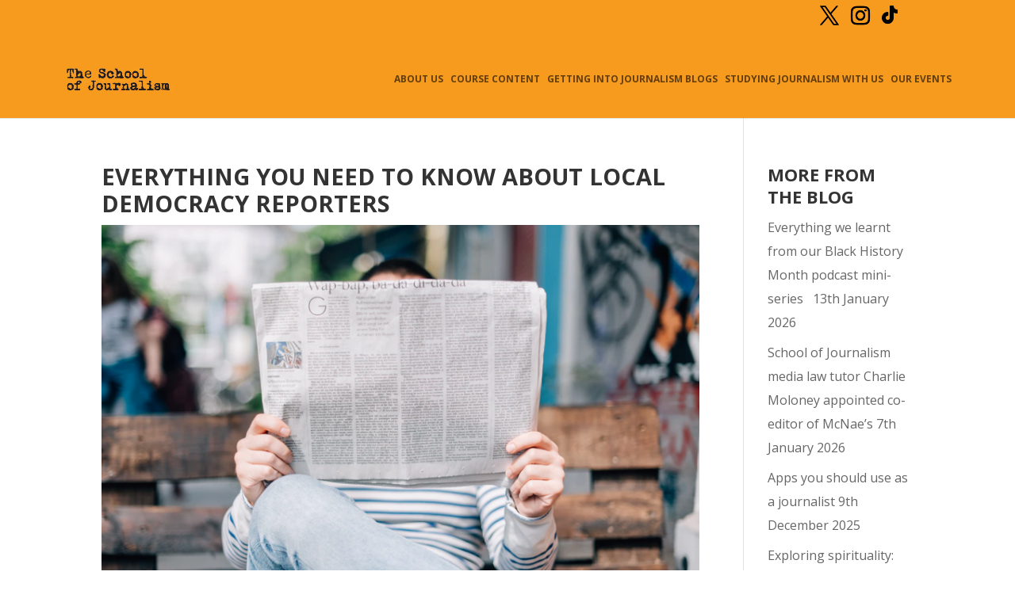

--- FILE ---
content_type: text/css
request_url: https://schoolofjournalism.co.uk/wp-content/themes/SOJ/style.css?ver=1623327764
body_size: 251
content:
/*
Theme Name: School of Journalism
Theme URI: https://schoolofjournalism.co.uk
Author: Tigerfish
Author URI: http://tiger-fish.com
Description: Bespoke theme for School of Journalism
Template: Divi
Text Domain: tigerfish-soj
*/


h4 { font-size: 22px!important; }
#top-menu li { padding-right: 10px; }

.et_pb_slide { padding: 0px; }
.et_pb_slide_description, .et_pb_slider_fullwidth_off .et_pb_slide_description { padding: 5% 0 10%; }

.et_pb_button { padding: 20px 60px 20px 40px!important; }

.et_pb_button:hover { color: #fff!important; }
.et_pb_gutters3.et_pb_footer_columns1 .footer-widget .fwidget { margin-bottom: 0px; }
#main-footer .et_pb_widget { float: none; text-align: center; }
#text-4 { margin-bottom: 20px;}

.et_pb_blog_grid h2 { font-size: 22px!important; line-height: 28px;}

#main-footer { margin-top: 50px; }

.fm-form { margin-top: 20px; }
.fm-form ul { padding: 0px!important; }
.fm-form input.submit { text-transform: uppercase; padding: 20px; width: 100%; border: #000 solid 2px; }
.fm-form input.submit:hover { width: 100%; border: #000 solid 2px; background: #000; color: #fff; }
input.text, input.title, input[type=text], select, textarea { padding: 20px; width: 100%!important; font-size: 16px; }

.et_mobile_menu { border: 0px!important; }
#main-header .et_mobile_menu { background: #fff; }
.mobile_menu_bar:before { color: #000!important; }

#main-header { background: #f79b1e; }
.soj-header { background: #000; }

.single-post h1 { font-size: 30px; line-height: 35px; }
.single-post h4 { font-size: 18px; line-height: 28px; }


#et-secondary-nav .menu-item-has-children > a:first-child::after, #top-menu .menu-item-has-children > a:first-child::after { display: none; }
#et-secondary-nav .menu-item-has-children > a:first-child, #top-menu .menu-item-has-children > a:first-child { padding-right: 0px; }

.et_mobile_menu li a { color: #fff; }
#logo {
	width: auto;
}

@media only screen and (max-width: 1400px)  {
	.container.et_menu_container { width: 100%!important; padding: 0 20px; }
	#top-menu li { font-size: 12px; padding-right: 5px; }
	#logo { max-height: 33%!important;width: auto; }

}


@media only screen and (max-width: 980px)  {
	h1 { font-size: 40px!important;}
	h2 { font-size: 40px!important;}

	.single-post h1 { font-size: 22px!important;}
	.single-post h4 { font-size: 14px!important;}

}


	
	

	